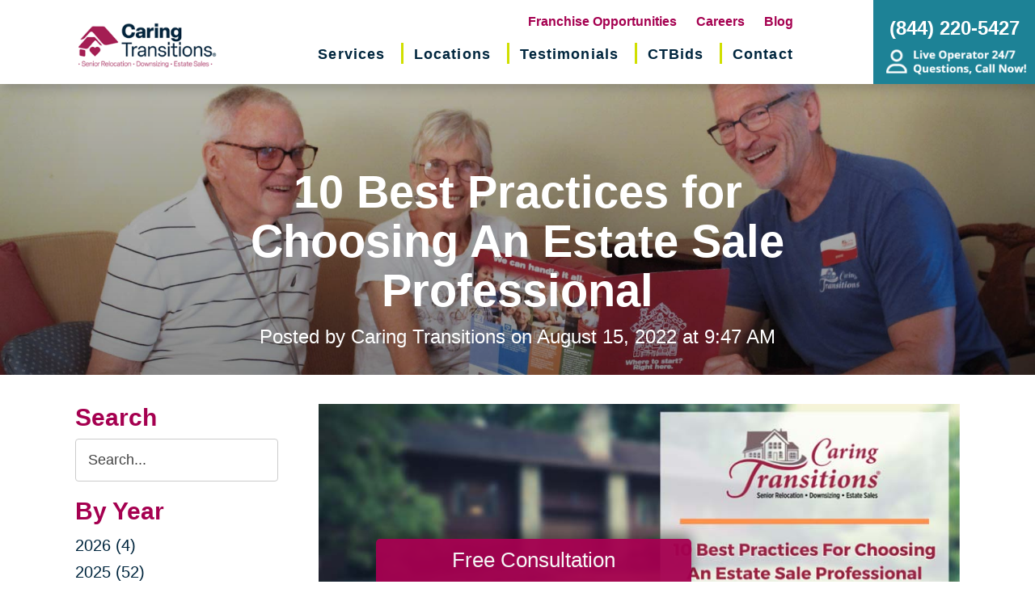

--- FILE ---
content_type: text/html; charset=utf-8
request_url: https://www.caringtransitions.com/blog/2022/08/15/10-best-practices-for-choosing-an-estate-sale-professional
body_size: 12770
content:
<!DOCTYPE html>
<html  lang="en-US">
<head id="Head">
<link rel="preconnect" href="https://fonts.googleapis.com" crossorigin />
<link rel="dns-prefetch" href="https://fonts.googleapis.com" />
<link rel="preconnect" href="https://www.gstatic.com" crossorigin />
<link rel="dns-prefetch" href="https://www.gstatic.com" />
<link rel="preconnect" href="https://cdn.caringtransitions.com" crossorigin />
<link rel="dns-prefetch" href="https://cdn.caringtransitions.com" />
<link rel="preconnect" href="https://stats.g.doubleclick.net" crossorigin />
<link rel="dns-prefetch" href="https://stats.g.doubleclick.net" />
<meta content="text/html; charset=UTF-8" http-equiv="Content-Type" />
<meta name="google-site-verification" content="5tS7lhfRUw4Vd6Z9le43ZGxLRAhSQr5LuM-_s_twmGM" />

<script>!function(s,a,e,v,n,t,z){if(s.saq)return;n=s.saq=function(){n.callMethod?n.callMethod.apply(n,arguments):n.queue.push(arguments)};if(!s._saq)s._saq=n;n.push=n;n.loaded=!0;n.version='1.0';n.queue=[];t=a.createElement(e);t.async=!0;t.src=v;z=a.getElementsByTagName(e)[0];z.parentNode.insertBefore(t,z)}(window,document,'script','https://tags.srv.stackadapt.com/events.js');saq('ts', '9x9wQOo3WMrYJ07C_7OfMQ');</script><title>
	10 Best Practices for Choosing An Estate Sale Professional | Caring Transitions
</title><meta id="MetaDescription" name="description" content="One of the challenges many adults face when moving to a smaller space is trying to determine what to do with their downsized possessions. Today, there..." /><meta id="MetaKeywords" name="keywords" content=" " /><meta id="MetaRobots" name="robots" content="INDEX, FOLLOW" /><link href="/DependencyHandler.axd/d16ab83553a410212f2d3a4d4bf487de/134/css" type="text/css" rel="stylesheet"/><link href="https://cdn.caringtransitions.com/theme/styles/print.min.css" media="print" type="text/css" rel="stylesheet"/><script src="/DependencyHandler.axd/74aabb749550d5b5f295ce0c8f6cf588/134/js" type="text/javascript"></script><link id="Template_650" rel="stylesheet" type="text/css" href="/DesktopModules/DnnForge - NewsArticles/Templates/Blog/Template.css" /><!-- Begin Favicon -->
<link rel="apple-touch-icon" sizes="180x180" href="https://cdn.caringtransitions.com/images/favicons/apple-touch-icon.png">
<link rel="icon" type="image/png" sizes="32x32" href="https://cdn.caringtransitions.com/images/favicons/favicon-32x32.png">
<link rel="icon" type="image/png" sizes="16x16" href="https://cdn.caringtransitions.com/images/favicons/favicon-16x16.png">
<link rel="manifest" href="/webmanifest.json">
<link rel="mask-icon" href="https://cdn.caringtransitions.com/images/favicons/safari-pinned-tab.svg" color="#9f2141">
<meta name="msapplication-TileColor" content="#9f2141">
<meta name="theme-color" content="#9f2141">
<!-- End Favicon -->
<link rel="canonical" href="https://www.caringtransitions.com/blog/2022/08/15/10-best-practices-for-choosing-an-estate-sale-professional"/><meta property="og:type" content="article" />
<meta property="og:description" content="One of the challenges many adults face when moving to a smaller space is trying to determine what to do with their downsized possessions. Today, there are more options than ever, including charitable donations, live auctions, online auction sites, ta..." />


<meta property="og:image" content="https://www.caringtransitions.com/Portals/ct/Images/Blog/blogthumb10.jpg" />




<meta property="og:title" content="10 Best Practices for Choosing An Estate Sale Professional" />
<meta property="og:site_name" content="Caring Transitions" />
<meta property="article:published_time" content="2022-08-15" />
<meta property="article:section" content="" />

<meta name="twitter:card" content="summary" />
<meta name="twitter:title" content="10 Best Practices for Choosing An Estate Sale Professional" />
<meta name="twitter:description" content="One of the challenges many adults face when moving to a smaller space is trying to determine what to do with their downsized possessions. Today, there are more options than ever, including charitable donations, live auctions, online auction sites, ta..." />


<meta name="twitter:image" content="https://www.caringtransitions.com/Portals/ct/Images/Blog/blogthumb10.jpg" />



	<!-- Google Tag Manager - Corporate -->
	<script>(function (w, d, s, l, i) {
			w[l] = w[l] || []; w[l].push({
				'gtm.start':
					new Date().getTime(), event: 'gtm.js'
			}); var f = d.getElementsByTagName(s)[0],
				j = d.createElement(s), dl = l != 'dataLayer' ? '&l=' + l : ''; j.async = true; j.src =
					'https://www.googletagmanager.com/gtm.js?id=' + i + dl; f.parentNode.insertBefore(j, f);
		})(window, document, 'script', 'dataLayer', 'GTM-53FM45Q');</script>
	<!-- End Google Tag Manager -->

	<!-- Google Tag Manager (noscript) - Corporate -->
	<noscript><iframe src="https://www.googletagmanager.com/ns.html?id=GTM-53FM45Q"
	height="0" width="0" style="display:none;visibility:hidden"></iframe></noscript>
	<!-- End Google Tag Manager (noscript) -->
     
        
			    <script type="text/javascript">
			      var _gaq = _gaq || [];
			      _gaq.push(['_setAccount', 'UA-29378042-2']);
			      _gaq.push(['_trackPageview']);
			      
			 
			      (function() {
				    var ga = document.createElement('script'); ga.type = 'text/javascript'; ga.async = true;
				    ga.src = ('https:' == document.location.protocol ? 'https://' : 'http://') + 'stats.g.doubleclick.net/dc.js';
				    var s = document.getElementsByTagName('script')[0]; s.parentNode.insertBefore(ga, s);
			      })();
			    </script>
        
		  <meta name="viewport" content="width=device-width, initial-scale=1" /></head>
<body id="Body">

    <form method="post" action="/blog/2022/08/15/10-best-practices-for-choosing-an-estate-sale-professional" id="Form" enctype="multipart/form-data">
<div class="aspNetHidden">
<input type="hidden" name="__EVENTTARGET" id="__EVENTTARGET" value="" />
<input type="hidden" name="__EVENTARGUMENT" id="__EVENTARGUMENT" value="" />
<input type="hidden" name="__VIEWSTATE" id="__VIEWSTATE" value="XVO0+FqpnYJlG78GFeTIMKLZLldVHkVxdzv5gGmpATaLI3NJCsF0IqJt7GQSzx6bo99rdTqMoPzqXArDY/ZDXfig8O7xKtH1do1/X4l5ySKwUHjJ1oww9z95wyiL6QdygIqfNUQ0mG0T7fE8YqjlJbjqCx+P83Vj97QLFpXZN//u3Hr1TnI26SFqnpteqALGKprkHqhX7sC4QXsAm8kxowz7A0GGGnm4NpzDAw==" />
</div>

<script type="text/javascript">
//<![CDATA[
var theForm = document.forms['Form'];
if (!theForm) {
    theForm = document.Form;
}
function __doPostBack(eventTarget, eventArgument) {
    if (!theForm.onsubmit || (theForm.onsubmit() != false)) {
        theForm.__EVENTTARGET.value = eventTarget;
        theForm.__EVENTARGUMENT.value = eventArgument;
        theForm.submit();
    }
}
//]]>
</script>


<script src="/WebResource.axd?d=pynGkmcFUV2DYJX3zfJa-CIvRG8KKnhFs-1GcmGORlqEnfzvwjP2bNNRT7M1&amp;t=638628063619783110" type="text/javascript"></script>


<script src="/ScriptResource.axd?d=NJmAwtEo3IpcLyxLCyz05ubxWUDV-Rr7wLlNijcyKtYec3tnKtYWgsheKXK61t0l0qm_PwJj3Eez7tWrA0FgPTFHmicY3WsF6wqIyXO24cJZfRs002YL7JE5u4VPMXTCFScVwA2&amp;t=2a9d95e3" type="text/javascript"></script>
<script src="/ScriptResource.axd?d=dwY9oWetJoK5DQweKb4tU-JA1esCiKJgF9ZTEQrg1iK6iG5Skhpx6fQ9f7t8bX7LNA9yWEDSd0H6Uypff4b_04g_NUYXwyRCvfTtB3s0pbUjShmELZjr1aq8e2az5E_73XaGbPXYdrF2kviU0&amp;t=2a9d95e3" type="text/javascript"></script>
<div class="aspNetHidden">

	<input type="hidden" name="__VIEWSTATEGENERATOR" id="__VIEWSTATEGENERATOR" value="CA0B0334" />
	<input type="hidden" name="__VIEWSTATEENCRYPTED" id="__VIEWSTATEENCRYPTED" value="" />
	<input type="hidden" name="__EVENTVALIDATION" id="__EVENTVALIDATION" value="M5QjGkz08F650vNGHqAfzDprMFqgNuzZ8l/kN4bS3+hmh4bumlOWkIDo2GrhwNQikN1sY1LhbZwLFFAPrBnpSnct0zI/TCfxv0yZSsRz6PCYXfgRjgLGZ+szbZkB3NSqEJ3MkPNBEG1CTF2U+OHgU0WYBY7NUTksIUaHO4qeXA+iggmbtggEcK/GnpxX6o+ndub9yxtLPs/q4bbOVZB5J2Srtmw=" />
</div><script src="/DependencyHandler.axd/a837458e260950bbe4fb594b7868a58b/134/js" type="text/javascript"></script>
<script type="text/javascript">
//<![CDATA[
Sys.WebForms.PageRequestManager._initialize('ScriptManager', 'Form', [], [], [], 90, '');
//]]>
</script>

        
        
        




<!--CDF(Css|/Portals/_default/Skins/caringtransitions/owlcarousel/assets/owl.carousel.min.css|DnnFormBottomProvider|100)-->
<!--CDF(Css|/Portals/_default/Skins/caringtransitions/common.css|DnnPageHeaderProvider|6)-->
<!--CDF(Css|/Portals/ct-System/skins/caringtransitions/grid.css|DnnPageHeaderProvider|100)-->
<!--CDF(Css|/Portals/_default/Skins/caringtransitions/social.css|DnnFormBottomProvider|100)-->
<!--CDF(Css|https://cdn.caringtransitions.com/theme/styles/print.min.css|DnnPageHeaderProvider|1000)-->

<!--CDF(Javascript|/Portals/_default/Skins/caringtransitions/owlcarousel/owl.carousel.min.js|DnnFormBottomProvider|100)-->
<!--CDF(Javascript|/Portals/ct-System/skins/caringtransitions/js/init.js|DnnFormBottomProvider|100)-->
<!--CDF(Javascript|/Portals/_default/Skins/caringtransitions/js/anchors.js|DnnFormBottomProvider|100)-->
<!--CDF(Javascript|/Portals/_default/Skins/caringtransitions/js/track.js|DnnFormBottomProvider|100)-->

<a href="#main" class="sr-only skip-link">Skip to content</a>

<div id="wrapper">
	<header id="main-header">
		<div class="inner-padding">
			<div id="logo">
				<a href="/">
				<picture>
					<source media="(max-width: 1200px)" srcset="https://cdn.caringtransitions.com/theme/images/logo-2024-scroll.png" />
					<img id="logo-img" src="https://cdn.caringtransitions.com/theme/images/logo-2024.png" data-src-orig="https://cdn.caringtransitions.com/theme/images/logo-2024.png" data-src-scrolled="https://cdn.caringtransitions.com/theme/images/logo-2024-scroll.png"  alt="Caring Transitions logo" />
				</picture>
				</a>
			</div>
			<div class="right-side">
				<div id="nav-container">
					<ul id="sub-nav">
						<li>
							<a href="https://www.caringtransitionsfranchise.com/?utm_source=corporate_header_link&utm_medium=ct_corporate_site&utm_campaign=corporate_header_link" target="_blank">Franchise Opportunities
							</a>
						</li>
						<li>
							<a href="/careers">Careers
							</a>
						</li>
						<li>
							<a href="/blog">Blog
							</a>
						</li>
					</ul>
					<nav id="main-nav">
						<ul class="inner-menu">
  <li class="root child-1"><a href="https://www.caringtransitions.com/services"><span>Services</span></a></li>
  <li class="root child-2"><a href="https://www.caringtransitions.com/locations"><span>Locations</span></a></li>
  <li class="root child-3"><a href="https://www.caringtransitions.com/testimonials"><span>Testimonials</span></a></li>
  <li class="root child-4"><a href="https://www.caringtransitions.com/shop-ctbids"><span>CTBids</span></a></li>
  <li class="root mmLast child-5"><a href="https://www.caringtransitions.com/contact"><span>Contact</span></a></li>
  <li class="mobile-only"><a href="https://www.caringtransitionsfranchise.com/" target="_blank">Franchise Opportunities</a></li>
  <li class="mobile-only"><a href="/careers">Careers</a></li>
  <li class="mobile-only"><a href="/blog">Blog</a></li>
</ul>
					</nav>
				</div>
			</div>
			<a href="tel:844-220-5427" class="contact-btn" onclick="gtag('event','click_header_phone');">
				<strong>(844) 220-5427</strong>
				<picture class="not-scrolled">
				   <source media="(min-width: 1201px)" srcset="https://cdn.caringtransitions.com/theme/images/call-now.png">
				   <source media="(max-width: 1200px)" srcset="[data-uri]" sizes="100%">
				   <img src="https://cdn.caringtransitions.com/theme/images/call-now.png" alt="Live Operator 24/7 - Questions, Call Now!">
				</picture>
			</a>
			<div class="mobile-btns">
				<a href="tel:844-220-5427" class="mobile-contact-btn" onclick="gtag('event','click_header_phone');">
					<img src="https://cdn.caringtransitions.com/theme/images/icons/phone-cyan.svg" alt="Call Us" />
				</a>
				<a href="#" class="hamburger" aria-label="Menu" id="resp-nav-toggle">
					<span class="line first"></span>
					<span class="line second"></span>
					<span class="line third"></span>
				</a>
			</div>

		</div>
	</header>
	<main id="main">
<div id="blog-hero" class="hero-gradient" style="display: none;">
	<div class="inner-padding">
		<div class="inner">

		</div>
	</div>
</div>

<div class="inner-padding">
	<div class="container-padding">
		<div class="news-two-column">
			<aside class="left-column">
				<div class="news-sidebar">
					<div class="title">Search</div>
					<div id="dnn_SearchPane" class="SearchPane"><div class="DnnModule DnnModule-DnnForge-NewsSearch DnnModule-656"><a name="656"></a><div id="dnn_ctr656_ContentPane" class="nopadding"><!-- Start_Module_656 --><div id="dnn_ctr656_ModuleContent" class="DNNModuleContent ModDnnForgeNewsSearchC">
	

<div align="center" id="articleSearchFormSmall" >
    <div id="dnn_ctr656_NewsSearch_pnlSearch" onkeypress="javascript:return WebForm_FireDefaultButton(event, &#39;dnn_ctr656_NewsSearch_btnSearch&#39;)">
		
        <label for="dnn_ctr656_NewsSearch_txtSearch" id="dnn_ctr656_NewsSearch_lblSearch" class="sr-only">Search Query</label>
        <input name="dnn$ctr656$NewsSearch$txtSearch" type="text" id="dnn_ctr656_NewsSearch_txtSearch" class="NormalTextBox" />
        <input type="submit" name="dnn$ctr656$NewsSearch$btnSearch" value="Search" id="dnn_ctr656_NewsSearch_btnSearch" />
    
	</div>
</div>


</div><!-- End_Module_656 --></div>
</div></div>		
				</div>
				<div id="dnn_LeftPane" class="LeftPane"><div class="DnnModule DnnModule-DnnForge-NewsArchives DnnModule-652"><a name="652"></a><div id="dnn_ctr652_ContentPane" class="nopadding"><!-- Start_Module_652 --><div id="dnn_ctr652_ModuleContent" class="DNNModuleContent ModDnnForgeNewsArchivesC">
	<div class="news-sidebar">
<div class="title">By Year</div>
<ul><li><a href="https://www.caringtransitions.com/blog/2026"> 2026 (4)</a></li><li><a href="https://www.caringtransitions.com/blog/2025"> 2025 (52)</a></li><li><a href="https://www.caringtransitions.com/blog/2024"> 2024 (51)</a></li><li><a href="https://www.caringtransitions.com/blog/2023"> 2023 (47)</a></li><li><a href="https://www.caringtransitions.com/blog/2022"> 2022 (50)</a></li><li><a href="https://www.caringtransitions.com/blog/2021"> 2021 (39)</a></li><li><a href="https://www.caringtransitions.com/blog/2020"> 2020 (29)</a></li><li><a href="https://www.caringtransitions.com/blog/2019"> 2019 (37)</a></li><li><a href="https://www.caringtransitions.com/blog/2018"> 2018 (35)</a></li><li><a href="https://www.caringtransitions.com/blog/2017"> 2017 (19)</a></li><li><a href="https://www.caringtransitions.com/blog/2016"> 2016 (10)</a></li><li><a href="https://www.caringtransitions.com/blog/2015"> 2015 (15)</a></li><li><a href="https://www.caringtransitions.com/blog/2014"> 2014 (11)</a></li><li><a href="https://www.caringtransitions.com/blog/2013"> 2013 (5)</a></li><li><a href="https://www.caringtransitions.com/blog/2012"> 2012 (3)</a></li></ul>
</div>



</div><!-- End_Module_652 --></div>
</div></div>
			</aside>
			<div class="right-column">
				<div id="dnn_ContentPane" class="ContentPane"><div class="DnnModule DnnModule-DnnForge-NewsArticles DnnModule-650"><a name="650"></a><div id="dnn_ctr650_ContentPane" class="nopadding"><!-- Start_Module_650 --><div id="dnn_ctr650_ModuleContent" class="DNNModuleContent ModDnnForgeNewsArticlesC">
	

<div class="NewsArticles">
    <div class="Normal" align="center">
    
    
</div>

<script type="text/javascript">
    $(document).ready(function () {
        if (!$('#tblActionDetail a[title="Delete"]').length) {
            $('#tblActionDetail a[title="Update"]').hide();
        }
        $('#tblActionDetail a[title="Add/Edit Pages"]').hide();
        $('#tblActionDetail span[id$="ucSubmitNews_plStatus_lblLabel"]').parent().parent().parent().parent().hide();
        $('#tblArticle td[id$="ucUploadFiles_trExisting"]').hide();
        $('#tblArticle span[id$="plPageHeadText_lblLabel"]').parent().parent().parent().parent().hide();
        $('#textarea[id$="ucSubmitNews_txtPageHeadText"]').val(''); 

        $('a[title="Publish"], a[title="Update"]').click(function (e) {
            var summaryText = $('iframe[id$="txtExcerptRich_contentIframe"]').contents().find('body').text();
            if (summaryText = '') {
                alert("Summary is required");
                e.preventDefault();
                return false;

            }

            var bodyText = $('iframe[id$="txtDetails_contentIframe"]').contents().find('body').text();
            if (bodyText = '') {
                alert("Body is required");
                e.preventDefault();
                return false;

            }
        });

        $('span[id$="ucUploadImages_lblImagesHelp"]').append(" The first image is what is shown on the listing page.");

        $('#articleSearchFormSmall .NormalTextBox').attr('aria-label', 'Search the blog').attr('title', 'Search the blog').attr('placeholder', 'Search...');
    });
</script>



<article class="blog-article-view" itemscope itemtype="http://schema.org/Article">
    <meta itemprop="isFamilyFriendly" content="true" />
    <meta id="image-meta" itemprop="image" content="" />
    <meta itemprop="thumbnailUrl" content="https://www.caringtransitions.com/DesktopModules/DnnForge - NewsArticles/ImageHandler.ashx?Width=250&Height=250&HomeDirectory=%2fPortals%2fct%2f&FileName=Images%2fBlog%2fblogthumb10.jpg&PortalID=3&q=1" />
    <div id="blog-header-inline">
        <h1 itemprop="headline">10 Best Practices for Choosing An Estate Sale Professional</h1>
        <div class="publishdate">
            Posted by <span itemprop="author">Caring Transitions</span> on
            <time datetime="2022-08-15" itemprop="datePublished">August 15, 2022 at 9:47 AM</time>
        </div>
    </div>
    <div class="details" itemprop="articleBody">
        <p style="text-align: center;"><img src="/Portals/ct/Images/Blog/CT-Blog-20220815.jpg" alt="10 Best Practices for Choosing An Estate Sale Professional"></p>
<p>One of the challenges many adults face when moving to a smaller space is trying to determine what to do with their downsized possessions. Today, there are more options than ever, including charitable donations, live auctions, online auction sites, tag sales, traditional garage sales and estate sales.
</p>
<p>For people who have a fair amount of valuable inventory but not a lot of time, an Estate Sale can be a very positive experience.  When run by professionals, such as Caring Transitions, they can manage everything for you, including decluttering, home inventory, heavy lifting, pricing, advertising, marketing, and set up. This helps relieve an enormous amount of stress for adult children, especially if they live out of town, or whose senior parent may have recently passed. 
</p>
<p>Afterwards, qualified experts can also help with move management or help organize clean up, donations, transport or shipping and reconciliation of sales receipts.
</p>
<p><em>But how do you decide which professionals to manage your estate sale? We’ve compiled 10 best practices for choosing an estate sale professional!
</em></p>
<ol>
<li style="padding-bottom: 20px;"><b>Do ask for references</b> from any company you employ. You may even want to attend another sale they are holding and see how smoothly it runs. Always use a professional company who regularly hosts in-person and online estate sales.</li>
<li style="padding-bottom: 20px;"><b>Do ask if the company carries liability insurance</b> for business operations and the merchandise they sell, as well as personal injury liability coverage and importantly, workers compensation for employees.</li>
<li style="padding-bottom: 20px;"><b>Do hire the specialist you feel you can trust</b> and discuss payment methods before the contract is signed. Most specialists charge an administrative fee or "minimum" to prepare the sale and others include those same fees in their commissions. Choosing a lower commission percentage does not necessarily mean you will make more money. A skilled professional, with a list of buyers, may make you more money even while charging a higher percentage.
</li>
<li style="padding-bottom: 20px;"><b>Do understand it can take time.</b> Most estate sales take days, or even a couple weeks to prepare for a sale. Preparation includes, sorting, cleaning, pricing, tagging, merchandising the sale, advertising, arranging for labor and security and selling.</li>
<li style="padding-bottom: 20px;"><b>Do make sure you receive an itemized list</b> of the items in the sale and items sold, after the sale.</li>
<li style="padding-bottom: 20px;"><b>Do discuss the specialist's process</b> for turning over hidden valuables or personal items found during the sorting process.</li>
<li style="padding-bottom: 20px;"><b>Do allow the specialist to clean the items.</b> But because some items are delicate, always check they are using proper equipment so cleaning does not result in damage to your valuables.</li>
<li style="padding-bottom: 20px;"><b>Do understand that age does not always equal value</b> in an item. Authenticity is the true guide to value and the item also has to hold its value in today’s market. Your specialist has many resources to help them determine the value of special items.</li>
<li style="padding-bottom: 20px;"><b>Do reserve the items your family</b> wishes to keep and make sure everyone has a list of those items so they are not included in the sale or sales contract.</li>
<li style="padding-bottom: 20px;"><b><i>Don't</i> be discouraged</b> if an estate sale isn’t right for you! At Caring Transitions, we can offer many options to help liquidate, sell, and auction your belongings!</li>
</ol>
<p>Watch the video below to learn more about Caring Transitions!</p>
<br>
<div class="video-container"><iframe src="https://www.youtube.com/embed/z7TvmZCyqBA?rel=0" frameborder="0" allowfullscreen=""></iframe></div>
    </div>
    

    <div class="clear"></div>
</article>

<div id="related">
    <h2 class="related-title">Related Articles</h2>
<div class="news-listing"><div class="card">
    <div class="image">
        
        <a href="https://www.caringtransitions.com/blog/2026/01/15/clearing-space-finding-peace">
            
            
                
                <img src="/DesktopModules/DnnForge%20-%20NewsArticles/ImageHandler.ashx?Width=350&Height=350&HomeDirectory=&FileName=/Portals/ct/Images/Blog/1_Blog - CT_011516.jpg&q=1" alt="Clearing Space, Finding Peace" loading="lazy" />
                
                
            </a>
    </div>
    <h2>
        
        
        <a href="https://www.caringtransitions.com/blog/2026/01/15/clearing-space-finding-peace">Clearing Space, Finding Peace</a>
        
        
    </h2>
    <div class="summary">
        There&rsquo;s a Zen proverb that says, &quot;Knowledge is learning something every day. Wisdom is letting go of something every day.&quot;&nbsp;As we ...
    </div>
</div><div class="card">
    <div class="image">
        
        <a href="https://www.caringtransitions.com/blog/2026/01/09/looking-ahead-your-next-chapter">
            
            
                
                <img src="/DesktopModules/DnnForge%20-%20NewsArticles/ImageHandler.ashx?Width=350&Height=350&HomeDirectory=&FileName=/Portals/ct/Images/Blog/2_Blog - CT_01.09.26.jpg&q=1" alt="Looking Ahead: Your Next Chapter" loading="lazy" />
                
                
            </a>
    </div>
    <h2>
        
        
        <a href="https://www.caringtransitions.com/blog/2026/01/09/looking-ahead-your-next-chapter">Looking Ahead: Your Next Chapter</a>
        
        
    </h2>
    <div class="summary">
        Where are you headed this year? It is a simple question, but one that carries a lot of meaning. Not just where you are traveling or what plans are on ...
    </div>
</div><div class="card">
    <div class="image">
        
        <a href="https://www.caringtransitions.com/blog/2026/01/02/reset-your-home-after-the-holidays">
            
            
                
                <img src="/DesktopModules/DnnForge%20-%20NewsArticles/ImageHandler.ashx?Width=350&Height=350&HomeDirectory=&FileName=/Portals/ct/Images/Blog/Blog - CT_010226.jpg&q=1" alt="Reset Your Home After the Holidays" loading="lazy" />
                
                
            </a>
    </div>
    <h2>
        
        
        <a href="https://www.caringtransitions.com/blog/2026/01/02/reset-your-home-after-the-holidays">Reset Your Home After the Holidays</a>
        
        
    </h2>
    <div class="summary">
        As the final holiday cookies are eaten and the last string of lights dims, it becomes clear that the festive season has left more than just memories b...
    </div>
</div><!-- Related.Footer -->
</div>
</div>

<script>
    window.status = "FullyLoaded";

    $('#blog-hero .inner').html($('#blog-header-inline'));
    $('#blog-hero').show();

    var defaultImage = "/DesktopModules/DnnForge - NewsArticles/Templates/Blog/Images/default-blog-header.jpg";
    var headerImage;
</script>

<script>
    headerImage = { "path": "/Portals/ct/Images/Blog/blogthumb10.jpg", "width": "626", "height": "626" };
</script>

<script>
    if (headerImage) {
        if (parseInt(headerImage.height) > 400 && parseInt(headerImage.width) > 900) {
            $('#blog-hero').css('background-image', "url('" + headerImage.path + "')");
        }
        else {
            $('#blog-hero').css('background-image', "url('" + defaultImage + "')");
        }
        $('#image-meta').attr('content', headerImage);
    }

</script>


<script type="text/javascript">
    
</script>
</div>
</div><!-- End_Module_650 --></div>
</div></div>
			</div>
		</div>
	</div>
</div>

</main>
</div>


<footer id="main-footer">
	<div class="inner-padding">
		<div class="footer-left">
			<h2>Your Total Solution</h2>
			<div class="row">
				<div class="col span3">
					<ul class="links">
						<li><a href="/services/relocation/senior-relocation">Senior Relocation</a></li>
						<li><a href="/services/relocation/senior-moving-assistance">Senior Moving Assistance</a></li>
						<li><a href="/services/relocation/packing-unpacking">Packing Services</a></li>
						<li><a href="/services/relocation/senior-resettling">Senior Resettling Services</a></li>
					</ul>
				</div>
				<div class="col span3">
					<ul class="links">
						<li><a href="/services/downsizing-decluttering/downsizing">Downsizing Help</a></li>
						<li><a href="/services/downsizing-decluttering/decluttering">Senior Decluttering Services</a></li>
						<li><a href="/services/downsizing-decluttering/space-planning">Space Planning</a></li>
					</ul>
				</div>
				<div class="col span3">
					<ul class="links">
						<li><a href="/services/estate-sales-online-auctions/estate-sales">Estate Sales</a></li>
						<li><a href="/services/estate-sales-online-auctions/online-estate-auctions">Online Estate Auctions</a></li>
						<li><a href="/services/estate-sales-online-auctions/charity-estate-auctions">Charity Estate Auctions</a></li>
					</ul>
				</div>
				<div class="col span3">
					<ul class="links">
						<li><a href="/services/home-clean-outs/estate-cleanout-services">Estate Cleanout Services</a></li>
					</ul>
				</div>
			</div>
		</div>
		<div class="footer-right">
			<div id="footer-social-icons"><a href="https://www.facebook.com/CaringTransitions" class="social-icon bg-neon facebook" target="_blank"  onclick="trackCustomEvent('Social', 'Click', 'Facebook');" aria-label="Facebook (opens in a new window)" title="Facebook"><span aria-hidden="true"></span></a><a href="https://twitter.com/CaringTransCorp" class="social-icon bg-neon twitter" target="_blank"  onclick="trackCustomEvent('Social', 'Click', 'Twitter');" aria-label="Twitter (opens in a new window)" title="Twitter"><span aria-hidden="true"></span></a><a href="https://www.linkedin.com/company/caring-transitions/" class="social-icon bg-neon linkedin" target="_blank"  onclick="trackCustomEvent('Social', 'Click', 'LinkedIn');" aria-label="LinkedIn (opens in a new window)" title="LinkedIn"><span aria-hidden="true"></span></a><a href="https://www.youtube.com/channel/UCMJQPbKKp49DIQgIQ2bqgBA" class="social-icon bg-neon youtube" target="_blank"  onclick="trackCustomEvent('Social', 'Click', 'YouTube');" aria-label="YouTube (opens in a new window)" title="YouTube"><span aria-hidden="true"></span></a></div>
</style>
			<p class="contact-us-today">Contact Us Today!</p>
			<a href="tel:8442205427" class="call" onclick="gtag('event','click_footer_phone');">
				(844) 220-5427
			</a>
		</div>
	</div>
</footer>

<div id="copyright">
	<div class="inner-padding">
		<div class="row">
			<div class="col span7">
				&copy; 2026 C.T. Franchising Systems, Inc. All rights reserved. Each Office is Independently Owned and Operated.
			</div>
			<div class="col span5">
				<ul class="links">
					<li>
						<a href="https://www.caringtransitionsfranchise.com/?utm_source=corporate_footer_link&utm_medium=ct_corporate_site&utm_campaign=corporate_footer_link" target="_blank">Franchise Opportunities</a>
					</li>
					<li>
						<a href="/accessibility-statement">Accessibility</a>
					</li>
					<li>
						<a href="/privacy-policy">Privacy Policy</a>
					</li>
				</ul>
			</div>
		</div>
	</div>
</div>

<input type="hidden" name="dnn$ctl14$hidAccessibilityId" id="dnn_ctl14_hidAccessibilityId" value="3xFINmTSwP" />


	<script>
        window.addEventListener('DOMContentLoaded', function () {
            (function (d) {
                var s = d.createElement("script");
                s.setAttribute("data-account", jQuery('#dnn_ctl14_hidAccessibilityId').val());
                s.setAttribute("data-position", 3);
                s.setAttribute("async", "async");
                s.setAttribute("src", "https://cdn.userway.org/widget.js");
                (d.body || d.head).appendChild(s);
            })(document);
        });
    </script>



<a href="/contact#form" id="fixed-contact-bar">
	Free Consultation
</a>
<a href="/contact#form" id="fixed-contact-bar-mobile">
	<span class="inner-padding">Free Consultation - Tap Here!</span>
</a>

<script>
	$(document).ready(function () {
		if (!window.location.pathname.toLowerCase().startsWith('/contact')) {
            $('#fixed-contact-bar, #fixed-contact-bar-mobile').addClass('show');
		}
	});
</script>
<input type="hidden" name="dnn$ctl16$hidFranchiseUA" id="dnn_ctl16_hidFranchiseUA" />
<input type="hidden" name="dnn$ctl16$hidFranchiseGA4" id="dnn_ctl16_hidFranchiseGA4" />








	<!-- Facebook Pixel Code -->
	<script>
		!function (f, b, e, v, n, t, s) {
			if (f.fbq) return; n = f.fbq = function () {
				n.callMethod ?
					n.callMethod.apply(n, arguments) : n.queue.push(arguments)
			};
			if (!f._fbq) f._fbq = n; n.push = n; n.loaded = !0; n.version = '2.0';
			n.queue = []; t = b.createElement(e); t.async = !0;
			t.src = v; s = b.getElementsByTagName(e)[0];
			s.parentNode.insertBefore(t, s)
		}(window, document, 'script',
			'https://connect.facebook.net/en_US/fbevents.js');
		fbq('init', '368086393869391');
		fbq('track', 'PageView');
	</script>

	<noscript>
		<img height="1" width="1" style="display:none" src="https://www.facebook.com/tr?id=368086393869391&ev=PageView&noscript=1" alt="Facebook Tracking Code" aria-hidden="true" />
	</noscript>

	<!-- End Facebook Pixel Code -->

    <!-- Global site tag (gtag.js) - Google Analytics -->
    <script async src="https://www.googletagmanager.com/gtag/js?id=G-T6RDE4H9JB&l=dataLayer2"></script>
    <script>
		window.dataLayer2 = window.dataLayer2 || [];
		function gtag() { dataLayer2.push(arguments); }
		gtag('js', new Date());

		gtag('config', 'G-T6RDE4H9JB');
		gtag('config', 'G-DHH0XXB412'); // All Sites
	</script>

	<script type="text/javascript">
		var _gaq = _gaq || [];
		_gaq.push(['_setAccount', 'UA-29378042-2']);
		_gaq.push(['_trackPageview']);


		(function () {
			var ga = document.createElement('script'); ga.type = 'text/javascript'; ga.async = true;
			ga.src = ('https:' == document.location.protocol ? 'https://' : 'http://') + 'stats.g.doubleclick.net/dc.js';
			var s = document.getElementsByTagName('script')[0]; s.parentNode.insertBefore(ga, s);
		})();
	</script>



	<!-- Global Analytics Code -->

	<script>
		try {
			_gaq.push(['b._setAccount', 'UA-29378042-18']);
			_gaq.push(['b._trackPageview']);
		}
		catch (ex) {
			console.log("Exception using Global Analytics", ex);
		}

	</script>







<!-- These are used on inner pages only -->
<link rel="stylesheet" href="https://cdnjs.cloudflare.com/ajax/libs/lity/2.4.1/lity.min.css" />
<script type="text/javascript" src="https://cdnjs.cloudflare.com/ajax/libs/lity/2.4.1/lity.min.js" async="async"></script>

        <input name="ScrollTop" type="hidden" id="ScrollTop" />
        <input name="__dnnVariable" type="hidden" id="__dnnVariable" autocomplete="off" />
        <script src="/DependencyHandler.axd/f250034610e993a83061031ae8d5ba32/134/js" type="text/javascript"></script><link href="/DependencyHandler.axd/87553e2a0ad86aea32ca87c9ea214ce4/134/css" type="text/css" rel="stylesheet"/>
    </form>
    <!--CDF(Javascript|/js/dnncore.js|DnnBodyProvider|100)--><!--CDF(Javascript|/js/dnn.modalpopup.js|DnnBodyProvider|50)--><!--CDF(Css|/Resources/Shared/stylesheets/dnndefault/7.0.0/default.css|DnnPageHeaderProvider|5)--><!--CDF(Css|/Portals/ct-System/skins/caringtransitions/skin.css|DnnPageHeaderProvider|15)--><!--CDF(Css|/Portals/ct-System/skins/caringtransitions/blog.css|DnnPageHeaderProvider|20)--><!--CDF(Css|/Portals/ct-System/containers/caringtransitions/container.css|DnnPageHeaderProvider|25)--><!--CDF(Css|/DesktopModules/DnnForge - NewsArticles/module.css|DnnPageHeaderProvider|10)--><!--CDF(Css|/DesktopModules/DnnForge - NewsArticles/module.css|DnnPageHeaderProvider|10)--><!--CDF(Css|/Portals/ct-System/containers/caringtransitions/container.css|DnnPageHeaderProvider|25)--><!--CDF(Css|/Portals/ct-System/containers/caringtransitions/container.css|DnnPageHeaderProvider|25)--><!--CDF(Javascript|/Resources/libraries/jQuery-UI/01_13_02/jquery-ui.min.js|DnnPageHeaderProvider|10)--><!--CDF(Javascript|/Resources/libraries/jQuery/03_05_01/jquery.js|DnnPageHeaderProvider|5)-->
    
</body>
</html>


--- FILE ---
content_type: text/css
request_url: https://tags.srv.stackadapt.com/sa.css
body_size: -11
content:
:root {
    --sa-uid: '0-c4721117-e262-59de-7830-3d6447a2acee';
}